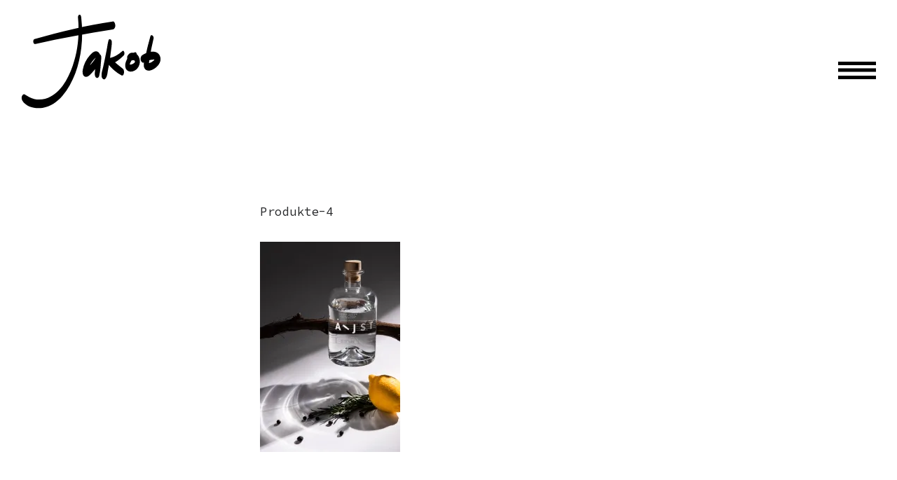

--- FILE ---
content_type: text/html; charset=UTF-8
request_url: https://www.jakobwaldhoer.at/produkte-4
body_size: 12492
content:
<!DOCTYPE html>
<html lang="de" data-semplice="4.4.10">
	<head>
		<meta charset="UTF-8" />
		<meta name="viewport" content="width=device-width, initial-scale=1.0, maximum-scale=1.0" />
		<title>Produkte-4 &#8211; Jakob Waldhör</title>
<meta name='robots' content='max-image-preview:large' />
<link rel='dns-prefetch' href='//secure.gravatar.com' />
<link rel='dns-prefetch' href='//stats.wp.com' />
<link rel='dns-prefetch' href='//v0.wordpress.com' />
<link rel='preconnect' href='//i0.wp.com' />
<link rel="alternate" type="application/rss+xml" title="Jakob Waldhör &raquo; Produkte-4-Kommentar-Feed" href="https://www.jakobwaldhoer.at/feed/?attachment_id=333" />
<link rel="alternate" title="oEmbed (JSON)" type="application/json+oembed" href="https://www.jakobwaldhoer.at/wp-json/oembed/1.0/embed?url=https%3A%2F%2Fwww.jakobwaldhoer.at%2Fprodukte-4" />
<link rel="alternate" title="oEmbed (XML)" type="text/xml+oembed" href="https://www.jakobwaldhoer.at/wp-json/oembed/1.0/embed?url=https%3A%2F%2Fwww.jakobwaldhoer.at%2Fprodukte-4&#038;format=xml" />
<style id='wp-img-auto-sizes-contain-inline-css' type='text/css'>
img:is([sizes=auto i],[sizes^="auto," i]){contain-intrinsic-size:3000px 1500px}
/*# sourceURL=wp-img-auto-sizes-contain-inline-css */
</style>
<style id='wp-emoji-styles-inline-css' type='text/css'>

	img.wp-smiley, img.emoji {
		display: inline !important;
		border: none !important;
		box-shadow: none !important;
		height: 1em !important;
		width: 1em !important;
		margin: 0 0.07em !important;
		vertical-align: -0.1em !important;
		background: none !important;
		padding: 0 !important;
	}
/*# sourceURL=wp-emoji-styles-inline-css */
</style>
<style id='wp-block-library-inline-css' type='text/css'>
:root{--wp-block-synced-color:#7a00df;--wp-block-synced-color--rgb:122,0,223;--wp-bound-block-color:var(--wp-block-synced-color);--wp-editor-canvas-background:#ddd;--wp-admin-theme-color:#007cba;--wp-admin-theme-color--rgb:0,124,186;--wp-admin-theme-color-darker-10:#006ba1;--wp-admin-theme-color-darker-10--rgb:0,107,160.5;--wp-admin-theme-color-darker-20:#005a87;--wp-admin-theme-color-darker-20--rgb:0,90,135;--wp-admin-border-width-focus:2px}@media (min-resolution:192dpi){:root{--wp-admin-border-width-focus:1.5px}}.wp-element-button{cursor:pointer}:root .has-very-light-gray-background-color{background-color:#eee}:root .has-very-dark-gray-background-color{background-color:#313131}:root .has-very-light-gray-color{color:#eee}:root .has-very-dark-gray-color{color:#313131}:root .has-vivid-green-cyan-to-vivid-cyan-blue-gradient-background{background:linear-gradient(135deg,#00d084,#0693e3)}:root .has-purple-crush-gradient-background{background:linear-gradient(135deg,#34e2e4,#4721fb 50%,#ab1dfe)}:root .has-hazy-dawn-gradient-background{background:linear-gradient(135deg,#faaca8,#dad0ec)}:root .has-subdued-olive-gradient-background{background:linear-gradient(135deg,#fafae1,#67a671)}:root .has-atomic-cream-gradient-background{background:linear-gradient(135deg,#fdd79a,#004a59)}:root .has-nightshade-gradient-background{background:linear-gradient(135deg,#330968,#31cdcf)}:root .has-midnight-gradient-background{background:linear-gradient(135deg,#020381,#2874fc)}:root{--wp--preset--font-size--normal:16px;--wp--preset--font-size--huge:42px}.has-regular-font-size{font-size:1em}.has-larger-font-size{font-size:2.625em}.has-normal-font-size{font-size:var(--wp--preset--font-size--normal)}.has-huge-font-size{font-size:var(--wp--preset--font-size--huge)}.has-text-align-center{text-align:center}.has-text-align-left{text-align:left}.has-text-align-right{text-align:right}.has-fit-text{white-space:nowrap!important}#end-resizable-editor-section{display:none}.aligncenter{clear:both}.items-justified-left{justify-content:flex-start}.items-justified-center{justify-content:center}.items-justified-right{justify-content:flex-end}.items-justified-space-between{justify-content:space-between}.screen-reader-text{border:0;clip-path:inset(50%);height:1px;margin:-1px;overflow:hidden;padding:0;position:absolute;width:1px;word-wrap:normal!important}.screen-reader-text:focus{background-color:#ddd;clip-path:none;color:#444;display:block;font-size:1em;height:auto;left:5px;line-height:normal;padding:15px 23px 14px;text-decoration:none;top:5px;width:auto;z-index:100000}html :where(.has-border-color){border-style:solid}html :where([style*=border-top-color]){border-top-style:solid}html :where([style*=border-right-color]){border-right-style:solid}html :where([style*=border-bottom-color]){border-bottom-style:solid}html :where([style*=border-left-color]){border-left-style:solid}html :where([style*=border-width]){border-style:solid}html :where([style*=border-top-width]){border-top-style:solid}html :where([style*=border-right-width]){border-right-style:solid}html :where([style*=border-bottom-width]){border-bottom-style:solid}html :where([style*=border-left-width]){border-left-style:solid}html :where(img[class*=wp-image-]){height:auto;max-width:100%}:where(figure){margin:0 0 1em}html :where(.is-position-sticky){--wp-admin--admin-bar--position-offset:var(--wp-admin--admin-bar--height,0px)}@media screen and (max-width:600px){html :where(.is-position-sticky){--wp-admin--admin-bar--position-offset:0px}}

/*# sourceURL=wp-block-library-inline-css */
</style><style id='global-styles-inline-css' type='text/css'>
:root{--wp--preset--aspect-ratio--square: 1;--wp--preset--aspect-ratio--4-3: 4/3;--wp--preset--aspect-ratio--3-4: 3/4;--wp--preset--aspect-ratio--3-2: 3/2;--wp--preset--aspect-ratio--2-3: 2/3;--wp--preset--aspect-ratio--16-9: 16/9;--wp--preset--aspect-ratio--9-16: 9/16;--wp--preset--color--black: #000000;--wp--preset--color--cyan-bluish-gray: #abb8c3;--wp--preset--color--white: #ffffff;--wp--preset--color--pale-pink: #f78da7;--wp--preset--color--vivid-red: #cf2e2e;--wp--preset--color--luminous-vivid-orange: #ff6900;--wp--preset--color--luminous-vivid-amber: #fcb900;--wp--preset--color--light-green-cyan: #7bdcb5;--wp--preset--color--vivid-green-cyan: #00d084;--wp--preset--color--pale-cyan-blue: #8ed1fc;--wp--preset--color--vivid-cyan-blue: #0693e3;--wp--preset--color--vivid-purple: #9b51e0;--wp--preset--gradient--vivid-cyan-blue-to-vivid-purple: linear-gradient(135deg,rgb(6,147,227) 0%,rgb(155,81,224) 100%);--wp--preset--gradient--light-green-cyan-to-vivid-green-cyan: linear-gradient(135deg,rgb(122,220,180) 0%,rgb(0,208,130) 100%);--wp--preset--gradient--luminous-vivid-amber-to-luminous-vivid-orange: linear-gradient(135deg,rgb(252,185,0) 0%,rgb(255,105,0) 100%);--wp--preset--gradient--luminous-vivid-orange-to-vivid-red: linear-gradient(135deg,rgb(255,105,0) 0%,rgb(207,46,46) 100%);--wp--preset--gradient--very-light-gray-to-cyan-bluish-gray: linear-gradient(135deg,rgb(238,238,238) 0%,rgb(169,184,195) 100%);--wp--preset--gradient--cool-to-warm-spectrum: linear-gradient(135deg,rgb(74,234,220) 0%,rgb(151,120,209) 20%,rgb(207,42,186) 40%,rgb(238,44,130) 60%,rgb(251,105,98) 80%,rgb(254,248,76) 100%);--wp--preset--gradient--blush-light-purple: linear-gradient(135deg,rgb(255,206,236) 0%,rgb(152,150,240) 100%);--wp--preset--gradient--blush-bordeaux: linear-gradient(135deg,rgb(254,205,165) 0%,rgb(254,45,45) 50%,rgb(107,0,62) 100%);--wp--preset--gradient--luminous-dusk: linear-gradient(135deg,rgb(255,203,112) 0%,rgb(199,81,192) 50%,rgb(65,88,208) 100%);--wp--preset--gradient--pale-ocean: linear-gradient(135deg,rgb(255,245,203) 0%,rgb(182,227,212) 50%,rgb(51,167,181) 100%);--wp--preset--gradient--electric-grass: linear-gradient(135deg,rgb(202,248,128) 0%,rgb(113,206,126) 100%);--wp--preset--gradient--midnight: linear-gradient(135deg,rgb(2,3,129) 0%,rgb(40,116,252) 100%);--wp--preset--font-size--small: 13px;--wp--preset--font-size--medium: 20px;--wp--preset--font-size--large: 36px;--wp--preset--font-size--x-large: 42px;--wp--preset--spacing--20: 0.44rem;--wp--preset--spacing--30: 0.67rem;--wp--preset--spacing--40: 1rem;--wp--preset--spacing--50: 1.5rem;--wp--preset--spacing--60: 2.25rem;--wp--preset--spacing--70: 3.38rem;--wp--preset--spacing--80: 5.06rem;--wp--preset--shadow--natural: 6px 6px 9px rgba(0, 0, 0, 0.2);--wp--preset--shadow--deep: 12px 12px 50px rgba(0, 0, 0, 0.4);--wp--preset--shadow--sharp: 6px 6px 0px rgba(0, 0, 0, 0.2);--wp--preset--shadow--outlined: 6px 6px 0px -3px rgb(255, 255, 255), 6px 6px rgb(0, 0, 0);--wp--preset--shadow--crisp: 6px 6px 0px rgb(0, 0, 0);}:where(.is-layout-flex){gap: 0.5em;}:where(.is-layout-grid){gap: 0.5em;}body .is-layout-flex{display: flex;}.is-layout-flex{flex-wrap: wrap;align-items: center;}.is-layout-flex > :is(*, div){margin: 0;}body .is-layout-grid{display: grid;}.is-layout-grid > :is(*, div){margin: 0;}:where(.wp-block-columns.is-layout-flex){gap: 2em;}:where(.wp-block-columns.is-layout-grid){gap: 2em;}:where(.wp-block-post-template.is-layout-flex){gap: 1.25em;}:where(.wp-block-post-template.is-layout-grid){gap: 1.25em;}.has-black-color{color: var(--wp--preset--color--black) !important;}.has-cyan-bluish-gray-color{color: var(--wp--preset--color--cyan-bluish-gray) !important;}.has-white-color{color: var(--wp--preset--color--white) !important;}.has-pale-pink-color{color: var(--wp--preset--color--pale-pink) !important;}.has-vivid-red-color{color: var(--wp--preset--color--vivid-red) !important;}.has-luminous-vivid-orange-color{color: var(--wp--preset--color--luminous-vivid-orange) !important;}.has-luminous-vivid-amber-color{color: var(--wp--preset--color--luminous-vivid-amber) !important;}.has-light-green-cyan-color{color: var(--wp--preset--color--light-green-cyan) !important;}.has-vivid-green-cyan-color{color: var(--wp--preset--color--vivid-green-cyan) !important;}.has-pale-cyan-blue-color{color: var(--wp--preset--color--pale-cyan-blue) !important;}.has-vivid-cyan-blue-color{color: var(--wp--preset--color--vivid-cyan-blue) !important;}.has-vivid-purple-color{color: var(--wp--preset--color--vivid-purple) !important;}.has-black-background-color{background-color: var(--wp--preset--color--black) !important;}.has-cyan-bluish-gray-background-color{background-color: var(--wp--preset--color--cyan-bluish-gray) !important;}.has-white-background-color{background-color: var(--wp--preset--color--white) !important;}.has-pale-pink-background-color{background-color: var(--wp--preset--color--pale-pink) !important;}.has-vivid-red-background-color{background-color: var(--wp--preset--color--vivid-red) !important;}.has-luminous-vivid-orange-background-color{background-color: var(--wp--preset--color--luminous-vivid-orange) !important;}.has-luminous-vivid-amber-background-color{background-color: var(--wp--preset--color--luminous-vivid-amber) !important;}.has-light-green-cyan-background-color{background-color: var(--wp--preset--color--light-green-cyan) !important;}.has-vivid-green-cyan-background-color{background-color: var(--wp--preset--color--vivid-green-cyan) !important;}.has-pale-cyan-blue-background-color{background-color: var(--wp--preset--color--pale-cyan-blue) !important;}.has-vivid-cyan-blue-background-color{background-color: var(--wp--preset--color--vivid-cyan-blue) !important;}.has-vivid-purple-background-color{background-color: var(--wp--preset--color--vivid-purple) !important;}.has-black-border-color{border-color: var(--wp--preset--color--black) !important;}.has-cyan-bluish-gray-border-color{border-color: var(--wp--preset--color--cyan-bluish-gray) !important;}.has-white-border-color{border-color: var(--wp--preset--color--white) !important;}.has-pale-pink-border-color{border-color: var(--wp--preset--color--pale-pink) !important;}.has-vivid-red-border-color{border-color: var(--wp--preset--color--vivid-red) !important;}.has-luminous-vivid-orange-border-color{border-color: var(--wp--preset--color--luminous-vivid-orange) !important;}.has-luminous-vivid-amber-border-color{border-color: var(--wp--preset--color--luminous-vivid-amber) !important;}.has-light-green-cyan-border-color{border-color: var(--wp--preset--color--light-green-cyan) !important;}.has-vivid-green-cyan-border-color{border-color: var(--wp--preset--color--vivid-green-cyan) !important;}.has-pale-cyan-blue-border-color{border-color: var(--wp--preset--color--pale-cyan-blue) !important;}.has-vivid-cyan-blue-border-color{border-color: var(--wp--preset--color--vivid-cyan-blue) !important;}.has-vivid-purple-border-color{border-color: var(--wp--preset--color--vivid-purple) !important;}.has-vivid-cyan-blue-to-vivid-purple-gradient-background{background: var(--wp--preset--gradient--vivid-cyan-blue-to-vivid-purple) !important;}.has-light-green-cyan-to-vivid-green-cyan-gradient-background{background: var(--wp--preset--gradient--light-green-cyan-to-vivid-green-cyan) !important;}.has-luminous-vivid-amber-to-luminous-vivid-orange-gradient-background{background: var(--wp--preset--gradient--luminous-vivid-amber-to-luminous-vivid-orange) !important;}.has-luminous-vivid-orange-to-vivid-red-gradient-background{background: var(--wp--preset--gradient--luminous-vivid-orange-to-vivid-red) !important;}.has-very-light-gray-to-cyan-bluish-gray-gradient-background{background: var(--wp--preset--gradient--very-light-gray-to-cyan-bluish-gray) !important;}.has-cool-to-warm-spectrum-gradient-background{background: var(--wp--preset--gradient--cool-to-warm-spectrum) !important;}.has-blush-light-purple-gradient-background{background: var(--wp--preset--gradient--blush-light-purple) !important;}.has-blush-bordeaux-gradient-background{background: var(--wp--preset--gradient--blush-bordeaux) !important;}.has-luminous-dusk-gradient-background{background: var(--wp--preset--gradient--luminous-dusk) !important;}.has-pale-ocean-gradient-background{background: var(--wp--preset--gradient--pale-ocean) !important;}.has-electric-grass-gradient-background{background: var(--wp--preset--gradient--electric-grass) !important;}.has-midnight-gradient-background{background: var(--wp--preset--gradient--midnight) !important;}.has-small-font-size{font-size: var(--wp--preset--font-size--small) !important;}.has-medium-font-size{font-size: var(--wp--preset--font-size--medium) !important;}.has-large-font-size{font-size: var(--wp--preset--font-size--large) !important;}.has-x-large-font-size{font-size: var(--wp--preset--font-size--x-large) !important;}
/*# sourceURL=global-styles-inline-css */
</style>

<style id='classic-theme-styles-inline-css' type='text/css'>
/*! This file is auto-generated */
.wp-block-button__link{color:#fff;background-color:#32373c;border-radius:9999px;box-shadow:none;text-decoration:none;padding:calc(.667em + 2px) calc(1.333em + 2px);font-size:1.125em}.wp-block-file__button{background:#32373c;color:#fff;text-decoration:none}
/*# sourceURL=/wp-includes/css/classic-themes.min.css */
</style>
<link rel='stylesheet' id='semplice-stylesheet-css' href='https://www.jakobwaldhoer.at/wp-content/themes/semplice4/style.css?ver=4.4.10' type='text/css' media='all' />
<link rel='stylesheet' id='semplice-frontend-stylesheet-css' href='https://www.jakobwaldhoer.at/wp-content/themes/semplice4/assets/css/frontend.min.css?ver=4.4.10' type='text/css' media='all' />
<link rel='stylesheet' id='mediaelement-css' href='https://www.jakobwaldhoer.at/wp-includes/js/mediaelement/mediaelementplayer-legacy.min.css?ver=4.2.17' type='text/css' media='all' />
<script type="text/javascript" src="https://www.jakobwaldhoer.at/wp-includes/js/jquery/jquery.min.js?ver=3.7.1" id="jquery-core-js"></script>
<script type="text/javascript" src="https://www.jakobwaldhoer.at/wp-includes/js/jquery/jquery-migrate.min.js?ver=3.4.1" id="jquery-migrate-js"></script>
<link rel="https://api.w.org/" href="https://www.jakobwaldhoer.at/wp-json/" /><link rel="alternate" title="JSON" type="application/json" href="https://www.jakobwaldhoer.at/wp-json/wp/v2/media/333" /><link rel="EditURI" type="application/rsd+xml" title="RSD" href="https://www.jakobwaldhoer.at/xmlrpc.php?rsd" />
<meta name="generator" content="WordPress 6.9" />
<link rel="canonical" href="https://www.jakobwaldhoer.at/produkte-4" />
<link rel='shortlink' href='https://wp.me/aaMWkG-5n' />
	<style>img#wpstats{display:none}</style>
		<link rel="stylesheet" href="https://use.typekit.net/hav7hey.css">
<link href='https://fonts.googleapis.com/css?family=Source+Code+Pro:200,200i,400,400i,700,700i,900&display=swap' rel='stylesheet'><link rel='stylesheet' href='https://use.typekit.net/wur5lkq.css'><link href='https://fonts.googleapis.com/css2?family=Open+Sans:wght@300;400;700&display=swap' rel='stylesheet'><style type="text/css" id="semplice-webfonts-css">.font_pi7rxxlhz, [data-font="font_pi7rxxlhz"], [data-font="font_pi7rxxlhz"] li a {font-family: "novel-pro", serif;font-weight: 300;font-style: normal;}.font_3luabndf7, [data-font="font_3luabndf7"], [data-font="font_3luabndf7"] li a {font-family: "novel-pro", serif;font-weight: 400;font-style: normal;}.font_9xv848s1n, [data-font="font_9xv848s1n"], [data-font="font_9xv848s1n"] li a, #content-holder h3 {font-family: "novel-pro", serif;font-weight: 200;font-style: normal;}.font_ebzlgnf2b, [data-font="font_ebzlgnf2b"], [data-font="font_ebzlgnf2b"] li a, #content-holder h1, #content-holder h4 {font-family: "Source Code Pro", sans-serif;font-weight: 200;font-style: normal;}.font_pijme6wva, [data-font="font_pijme6wva"], [data-font="font_pijme6wva"] li a {font-family: "Source Code Pro", sans-serif;font-weight: 200;font-style: italic;}.font_4677kxdpu, [data-font="font_4677kxdpu"], [data-font="font_4677kxdpu"] li a, #content-holder h2, #content-holder p, #content-holder li {font-family: "Source Code Pro", sans-serif;font-weight: 400;font-style: normal;}.font_b00yj6q94, [data-font="font_b00yj6q94"], [data-font="font_b00yj6q94"] li a {font-family: "Source Code Pro", sans-serif;font-weight: 400;font-style: italic;}.font_lgn0iyxi1, [data-font="font_lgn0iyxi1"], [data-font="font_lgn0iyxi1"] li a, #content-holder h5 {font-family: "Source Code Pro", sans-serif;font-weight: 700;font-style: normal;}.font_1fbbts0gh, [data-font="font_1fbbts0gh"], [data-font="font_1fbbts0gh"] li a {font-family: "Source Code Pro", sans-serif;font-weight: 700;font-style: italic;}.font_oniq87hd7, [data-font="font_oniq87hd7"], [data-font="font_oniq87hd7"] li a {font-family: "Source Code Pro", sans-serif;font-weight: 900;font-style: normal;}.font_jen37wxo8, [data-font="font_jen37wxo8"], [data-font="font_jen37wxo8"] li a {font-family: "decoy", serif;font-weight: 700;font-style: normal;}.font_7lwfnwqnc, [data-font="font_7lwfnwqnc"], [data-font="font_7lwfnwqnc"] li a {font-family: "Open Sans", sans-serif;font-weight: 300;font-style: normal;}.font_ewnt7nzxg, [data-font="font_ewnt7nzxg"], [data-font="font_ewnt7nzxg"] li a {font-family: "Open Sans", sans-serif;font-weight: 400;font-style: normal;}.font_alz6mwb5d, [data-font="font_alz6mwb5d"], [data-font="font_alz6mwb5d"] li a {font-family: "Open Sans", sans-serif;font-weight: 700;font-style: normal;}</style>
		<style type="text/css" id="semplice-custom-css">
			
				@media screen and (min-width: 1170px) {
					.container-fluid, .container, .admin-container {
						padding: 0 5.55556rem 0 5.55556rem;
					}
				}
			.container {
			max-width: 1956px;
		}@media screen and (max-width: 1169px) { .row {
			margin-left: -5px;
			margin-right: -5px;
		}.column, .grid-column {
			padding-left: 5px;
			padding-right: 5px;
		}}@media screen and (min-width: 1170px) { .row {
			margin-left: -2.5px;
			margin-right: -2.5px;
		}.column, .grid-column {
			padding-left: 2.5px;
			padding-right: 2.5px;
		}}
			#content-holder h1 { font-size: 2.2222222222222223rem;line-height: 2.4444444444444446rem;letter-spacing: -0.022222222222222223rem;}#content-holder h2 { font-size: 0.9444444444444444rem;line-height: 1.3888888888888888rem;letter-spacing: 0.027777777777777776rem;}#content-holder h3 { font-size: 1.6111111111111112rem;line-height: 1.6111111111111112rem;letter-spacing: -0.022222222222222223rem;}#content-holder h4 { font-size: 1.6111111111111112rem;line-height: 1.6111111111111112rem;}#content-holder h5 { font-size: 1.1111111111111112rem;line-height: 1.1111111111111112rem;}#content-holder p, #content-holder li { font-size: 0.7777777777777778rem;}@media screen and (min-width: 992px) and (max-width: 1169.98px) { #content-holder h1 { font-size: 2.04rem; line-height: 2.25rem; }#content-holder h2 { font-size: 0.87rem; line-height: 1.28rem; }#content-holder h3 { font-size: 1.55rem; line-height: 1.55rem; }#content-holder h4 { font-size: 1.55rem; line-height: 1.55rem; }#content-holder h5 { font-size: 1.11rem; line-height: 1.11rem; }#content-holder h6 { font-size: 1rem; line-height: 1.67rem; }}@media screen and (min-width: 768px) and (max-width: 991.98px) { #content-holder h1 { font-size: 1.91rem; line-height: 2.1rem; }#content-holder h2 { font-size: 0.83rem; line-height: 1.22rem; }#content-holder h3 { font-size: 1.48rem; line-height: 1.48rem; }#content-holder h4 { font-size: 1.48rem; line-height: 1.48rem; }#content-holder h5 { font-size: 1.11rem; line-height: 1.11rem; }#content-holder h6 { font-size: 1rem; line-height: 1.67rem; }}@media screen and (min-width: 544px) and (max-width: 767.98px) { #content-holder h1 { font-size: 1.82rem; line-height: 2rem; }#content-holder h2 { font-size: 0.79rem; line-height: 1.17rem; }#content-holder h3 { font-size: 1.45rem; line-height: 1.45rem; }#content-holder h4 { font-size: 1.45rem; line-height: 1.45rem; }#content-holder h5 { font-size: 1.11rem; line-height: 1.11rem; }#content-holder h6 { font-size: 1rem; line-height: 1.67rem; }}@media screen and (max-width: 543.98px) { #content-holder h1 { font-size: 1.73rem; line-height: 1.91rem; }#content-holder h2 { font-size: 0.76rem; line-height: 1.11rem; }#content-holder h3 { font-size: 1.42rem; line-height: 1.42rem; }#content-holder h4 { font-size: 1.42rem; line-height: 1.42rem; }#content-holder h5 { font-size: 1.11rem; line-height: 1.11rem; }#content-holder h6 { font-size: 1rem; line-height: 1.67rem; }}
			
			
		.project-panel {
			background: #f5f5f5;
			padding: 2.5rem 0rem;
		}
		.pp-thumbs {
			margin-bottom: -1.666666666666667rem;
		}
		#content-holder .panel-label, .projectpanel-preview .panel-label {
			color: #000000;
			font-size: 1.5555555555555556rem;
			text-transform: none;
			padding-left: 0rem;
			padding-bottom: 1.666666666666667rem;
			text-align: left;
			line-height: 1;
		}
		.project-panel .pp-title {
			padding: 0.5555555555555556rem 0rem 1.666666666666667rem 0rem;
		}
		.project-panel .pp-title a {
			color: #000000; 
			font-size: 0.8333333333333334rem; 
			text-transform: none;
		} 
		.project-panel .pp-title span {
			color: #999999;
			font-size: 0.7222222222222222rem;
			text-transform: none;
		}
	
			a { color: #7f7f7f; }.fixed-item {
  display: inline-block !important;
  height: 320px !important;
  width: 150px !important;
  position: fixed !important;
  left: 8% !important;
  top: 11% !important;
  z-index: 100 !important;
}#nprogress .bar { background: #7f7f7f; }.back-to-top a svg { fill: #000000; }
		</style>
	
		<style type="text/css" id="333-post-css">
			.is-frontend .post .row, #semplice-content .post .row { justify-content: center; }.post .post-heading p a, .post .post-heading p span { font-size: 0.6666666666666666rem; }.post .post-heading p { text-align: left; }.post .post-heading h2 { text-align: left; }#comments .comments-title { font-family: "Open Sans", sans-serif;font-weight: 400;font-style: normal; }#comments .comments .comment .comment-author cite, #comments .comments .comment .comment-author cite a { font-family: "Open Sans", sans-serif;font-weight: 300;font-style: normal; }#comments .comments .comment .comment-meta a { font-family: "Open Sans", sans-serif;font-weight: 400;font-style: normal; }#comments .comments .comment p { font-family: "Open Sans", sans-serif;font-weight: 400;font-style: normal; }#comments #reply-title { font-family: "Open Sans", sans-serif;font-weight: 400;font-style: normal; }.comment-reply-link { font-family: "Open Sans", sans-serif;font-weight: 400;font-style: normal; }form#commentform input, #comments form#commentform #submit, #comments form#commentform textarea { font-family: "Open Sans", sans-serif;font-weight: 400;font-style: normal; }
					#comments form#commentform input, #comments form#commentform #submit, #comments form#commentform textarea,
					#comments form#commentform input:hover, #comments form#commentform #submit:hover, #comments form#commentform textarea:hover,
					#comments form#commentform input:focus, #comments form#commentform #submit:focus, #comments form#commentform textarea:focus {
				}
			.nav_t8a6chxch { background-color: transparent;; }.nav_t8a6chxch { height: 11.11111111111111rem; }.is-frontend #content-333 .sections { margin-top: 11.11111111111111rem; }.nav_t8a6chxch { padding-top: 0rem; }.nav_t8a6chxch { padding-bottom: 0rem; }.nav_t8a6chxch .navbar-inner .navbar-left, .nav_t8a6chxch .navbar-inner .navbar-center { left: 1.6666666666666667rem; }.nav_t8a6chxch .container-fluid .navbar-inner .navbar-right { right: 1.6666666666666667rem; }.nav_t8a6chxch .container-fluid .hamburger a:after { padding-right: 1.1111111111111rem; }.nav_t8a6chxch .navbar-inner .logo { margin-top: 1.1111111111111112rem; }.nav_t8a6chxch .logo img, .nav_t8a6chxch .logo svg { width: 11.11111111111111rem; }.nav_t8a6chxch .navbar-inner .logo { align-items: flex-start; }.nav_t8a6chxch .navbar-inner .hamburger { align-items: center; }.nav_t8a6chxch .navbar-inner .hamburger a.menu-icon span { background-color: #000000; }.nav_t8a6chxch .navbar-inner .hamburger a.menu-icon { width: 3rem; }.nav_t8a6chxch .navbar-inner .hamburger a.menu-icon span { height: 5px; }.nav_t8a6chxch .navbar-inner .hamburger a.open-menu span::before { transform: translateY(-10px); }.nav_t8a6chxch .navbar-inner .hamburger a.open-menu span::after { transform: translateY(10px); }.nav_t8a6chxch .navbar-inner .hamburger a.open-menu:hover span::before { transform: translateY(-12px); }.nav_t8a6chxch .navbar-inner .hamburger a.open-menu:hover span::after { transform: translateY(12px); }.nav_t8a6chxch .navbar-inner .hamburger a.menu-icon { height: 25px; }.nav_t8a6chxch .navbar-inner .hamburger a.menu-icon span { margin-top: 12.5px; }.nav_t8a6chxch .navbar-inner .hamburger { display: flex; }.nav_t8a6chxch .navbar-inner nav ul li a span { font-size: 0.7222222222222222rem; }.nav_t8a6chxch .navbar-inner nav ul li a span { color: #000000; }.nav_t8a6chxch .navbar-inner nav ul li a { padding-left: 2.75rem; }.nav_t8a6chxch .navbar-inner nav ul li a { padding-right: 2.75rem; }.nav_t8a6chxch .navbar-inner nav ul li a span { text-transform: none; }.nav_t8a6chxch .navbar-inner nav ul li a span { letter-spacing: 0.3888888888888889rem; }.nav_t8a6chxch .navbar-inner nav ul li a span { border-bottom-width: 0.05555555555555555rem; }.nav_t8a6chxch .navbar-inner nav ul li a span { border-bottom-color: #ffffff; }.nav_t8a6chxch .navbar-inner nav ul li a span { padding-bottom: 0.1111111111111111rem; }.nav_t8a6chxch .navbar-inner nav.standard ul { align-items: center; }.nav_t8a6chxch .navbar-inner nav ul li a:hover span, .navbar-inner nav ul li.current-menu-item a span, .navbar-inner nav ul li.current_page_item a span, .nav_t8a6chxch .navbar-inner nav ul li.wrap-focus a span { color: #000000; }.nav_t8a6chxch .navbar-inner nav ul li.current-menu-item a span { color: #000000; }.nav_t8a6chxch .navbar-inner nav ul li.current_page_item a span { color: #000000; }[data-post-type="project"] .navbar-inner nav ul li.portfolio-grid a span, [data-post-type="post"] .navbar-inner nav ul li.blog-overview a span { color: #000000; }.nav_t8a6chxch .navbar-inner nav ul li a:hover span { border-bottom-color: #000000; }.nav_t8a6chxch .navbar-inner nav ul li.current-menu-item a span { border-bottom-color: #000000; }.nav_t8a6chxch .navbar-inner nav ul li.current_page_item a span { border-bottom-color: #000000; }[data-post-type="project"] .navbar-inner nav ul li.portfolio-grid a span, [data-post-type="post"] .navbar-inner nav ul li.blog-overview a span { border-bottom-color: #000000; }#overlay-menu { background-color: rgba(255, 255, 255, 0.7); }#overlay-menu .overlay-menu-inner nav { padding-top: 1.1111111111111112rem; }#overlay-menu .overlay-menu-inner nav { text-align: center; }#overlay-menu .overlay-menu-inner nav ul li a span { font-size: 1.1111111111111112rem; }#overlay-menu .overlay-menu-inner nav ul li a span { color: #000000; }#overlay-menu .overlay-menu-inner nav ul li a { padding-top: 0.83333333333333rem; }#overlay-menu .overlay-menu-inner nav ul li a { padding-bottom: 0.83333333333333rem; }#overlay-menu .overlay-menu-inner nav ul li a span { text-transform: uppercase; }#overlay-menu .overlay-menu-inner nav ul li a span { letter-spacing: 0.4444444444444444rem; }#overlay-menu .overlay-menu-inner nav ul li a span { border-bottom-color: #ffffff; }#overlay-menu .overlay-menu-inner nav ul li a span { border-bottom-width: 0.2777777777777778rem; }#overlay-menu .overlay-menu-inner nav ul li a span { padding-bottom: 0.5555555555555556rem; }#overlay-menu .overlay-menu-inner nav ul li a:hover span { color: #000000; }#overlay-menu .overlay-menu-inner nav ul li.current-menu-item a span { color: #000000; }#overlay-menu .overlay-menu-inner nav ul li.current_page_item a span { color: #000000; }[data-post-type="project"] #overlay-menu .overlay-menu-inner nav ul li.portfolio-grid a span, [data-post-type="post"] #overlay-menu .overlay-menu-inner nav ul li.blog-overview a span { color: #000000; }#overlay-menu nav ul li a:hover span { border-bottom-color: #000000; }#overlay-menu .overlay-menu-inner nav ul li.current-menu-item a span { border-bottom-color: #000000; }#overlay-menu .overlay-menu-inner nav ul li.current_page_item a span { border-bottom-color: #000000; }[data-post-type="project"] #overlay-menu .overlay-menu-inner nav ul li.portfolio-grid a span, [data-post-type="post"] #overlay-menu .overlay-menu-inner nav ul li.blog-overview a span { border-bottom-color: #000000; }.nav_t8a6chxch .navbar-inner .navbar-left .logo { padding-right: 4.722222222222222rem; }@media screen and (min-width: 992px) and (max-width: 1169.98px) { .nav_t8a6chxch .navbar-inner .navbar-left, .nav_t8a6chxch .navbar-inner .navbar-center { left: 1.3333333333333333rem; }.nav_t8a6chxch .container-fluid .navbar-inner .navbar-right { right: 1.3333333333333333rem; }.nav_t8a6chxch .container-fluid .hamburger a:after { padding-right: 1.1111111111111rem; }.nav_t8a6chxch .navbar-inner .logo { margin-top: 1rem; }.nav_t8a6chxch .logo img, .nav_t8a6chxch .logo svg { width: 11.11111111111111rem; }.nav_t8a6chxch .navbar-inner .hamburger a.menu-icon { height: 25px; }.nav_t8a6chxch .navbar-inner .hamburger a.menu-icon span { margin-top: 12.5px; }.nav_t8a6chxch .navbar-inner .navbar-left .logo { padding-right: 2.8333333333333335rem; }}@media screen and (min-width: 768px) and (max-width: 991.98px) { .nav_t8a6chxch { height: 8.333333333333334rem; }.is-frontend #content-333 .sections { margin-top: 8.333333333333334rem; }.nav_t8a6chxch .navbar-inner .navbar-left, .nav_t8a6chxch .navbar-inner .navbar-center { left: 1.1111111111111112rem; }.nav_t8a6chxch .container-fluid .navbar-inner .navbar-right { right: 1.1111111111111112rem; }.nav_t8a6chxch .container-fluid .hamburger a:after { padding-right: 1.1111111111111rem; }.nav_t8a6chxch .navbar-inner .logo { margin-top: 1.1111111111111112rem; }.nav_t8a6chxch .logo img, .nav_t8a6chxch .logo svg { width: 11.11111111111111rem; }.nav_t8a6chxch .navbar-inner .hamburger a.menu-icon { height: 25px; }.nav_t8a6chxch .navbar-inner .hamburger a.menu-icon span { margin-top: 12.5px; }#overlay-menu .overlay-menu-inner nav ul li a span { font-size: 1.1111111111111112rem; }#overlay-menu .overlay-menu-inner nav ul li a { padding-top: 0.83333333333333rem; }#overlay-menu .overlay-menu-inner nav ul li a { padding-bottom: 0.83333333333333rem; }.nav_t8a6chxch .navbar-inner .navbar-left .logo { padding-right: 5.277777777777778rem; }}@media screen and (min-width: 544px) and (max-width: 767.98px) { .nav_t8a6chxch { height: 8.333333333333334rem; }.is-frontend #content-333 .sections { margin-top: 8.333333333333334rem; }.nav_t8a6chxch .navbar-inner .navbar-left, .nav_t8a6chxch .navbar-inner .navbar-center { left: 0.8333333333333334rem; }.nav_t8a6chxch .container-fluid .navbar-inner .navbar-right { right: 0.8333333333333334rem; }.nav_t8a6chxch .container-fluid .hamburger a:after { padding-right: 0.83333333333333rem; }.nav_t8a6chxch .logo img, .nav_t8a6chxch .logo svg { width: 11.11111111111111rem; }.nav_t8a6chxch .navbar-inner .hamburger a.menu-icon { height: 25px; }.nav_t8a6chxch .navbar-inner .hamburger a.menu-icon span { margin-top: 12.5px; }#overlay-menu .overlay-menu-inner nav ul li a span { font-size: 1.1111111111111112rem; }#overlay-menu .overlay-menu-inner nav ul li a { padding-top: 0.83333333333333rem; }#overlay-menu .overlay-menu-inner nav ul li a { padding-bottom: 0.83333333333333rem; }.nav_t8a6chxch .navbar-inner .navbar-left .logo { padding-right: 2.7777777777777777rem; }}@media screen and (max-width: 543.98px) { .nav_t8a6chxch { height: 7.222222222222222rem; }.is-frontend #content-333 .sections { margin-top: 7.222222222222222rem; }.nav_t8a6chxch { padding-top: 0.2777777777777778rem; }.nav_t8a6chxch { padding-bottom: 0.2777777777777778rem; }.nav_t8a6chxch .navbar-inner .navbar-left, .nav_t8a6chxch .navbar-inner .navbar-center { left: 0.8333333333333334rem; }.nav_t8a6chxch .container-fluid .navbar-inner .navbar-right { right: 0.8333333333333334rem; }.nav_t8a6chxch .container-fluid .hamburger a:after { padding-right: 0.83333333333333rem; }.nav_t8a6chxch .navbar-inner .logo { margin-top: 0.5555555555555556rem; }.nav_t8a6chxch .logo img, .nav_t8a6chxch .logo svg { width: 8.88888888888889rem; }.nav_t8a6chxch .navbar-inner .hamburger a.menu-icon span { height: 5px; }.nav_t8a6chxch .navbar-inner .hamburger a.menu-icon { height: 25px; }.nav_t8a6chxch .navbar-inner .hamburger a.menu-icon span { margin-top: 12.5px; }#overlay-menu .overlay-menu-inner nav ul li a span { font-size: 1.1111111111111112rem; }#overlay-menu .overlay-menu-inner nav ul li a { padding-top: 0.83333333333333rem; }#overlay-menu .overlay-menu-inner nav ul li a { padding-bottom: 0.83333333333333rem; }.nav_t8a6chxch .navbar-inner .navbar-left .logo { padding-right: 0rem; }}
		</style>
	
<!-- Jetpack Open Graph Tags -->
<meta property="og:type" content="article" />
<meta property="og:title" content="Produkte-4" />
<meta property="og:url" content="https://www.jakobwaldhoer.at/produkte-4" />
<meta property="og:description" content="Besuche den Beitrag für mehr Info." />
<meta property="article:published_time" content="2019-07-13T16:20:03+00:00" />
<meta property="article:modified_time" content="2019-07-13T16:20:03+00:00" />
<meta property="og:site_name" content="Jakob Waldhör" />
<meta property="og:image" content="https://www.jakobwaldhoer.at/wp-content/uploads/2019/07/Produkte-4.jpg" />
<meta property="og:image:alt" content="" />
<meta property="og:locale" content="de_DE" />
<meta name="twitter:text:title" content="Produkte-4" />
<meta name="twitter:image" content="https://i0.wp.com/www.jakobwaldhoer.at/wp-content/uploads/2019/07/Produkte-4.jpg?fit=800%2C1200&#038;ssl=1&#038;w=640" />
<meta name="twitter:card" content="summary_large_image" />
<meta name="twitter:description" content="Besuche den Beitrag für mehr Info." />

<!-- End Jetpack Open Graph Tags -->
		<style>html{margin-top:0px!important;}#wpadminbar{top:auto!important;bottom:0;}</style>
		<link rel="shortcut icon" type="image/png" href="https://i0.wp.com/www.jakobwaldhoer.at/wp-content/uploads/2025/10/favicon-Jakob-Waldhoer-Grafik-Fotografie-Animation.png?fit=32%2C32&ssl=1" sizes="32x32">	</head>
	<body class="attachment wp-singular attachment-template-default single single-attachment postid-333 attachmentid-333 attachment-jpeg wp-theme-semplice4 is-frontend static-mode mejs-semplice-ui" data-post-type="attachment" data-post-id="333">
		<div id="content-holder" data-active-post="333">
			
						<header class="nav_t8a6chxch semplice-navbar active-navbar sticky-nav " data-cover-transparent="disabled" data-bg-overlay-visibility="visible">
							<div class="container-fluid" data-nav="logo-left-menu-left">
								<div class="navbar-inner menu-type-hamburger" data-xl-width="12" data-navbar-type="container-fluid">
									<div class="navbar-left">
										<div class="logo"><a href="https://www.jakobwaldhoer.at" title="Jakob Waldhör"><img src="https://www.jakobwaldhoer.at/wp-content/uploads/2020/02/Jakob-Logo.svg" alt="logo"></a></div>
										
									</div>
									<div class="hamburger navbar-right semplice-menu"><a class="open-menu menu-icon"><span></span></a></div>
								</div>
							</div>
						</header>
						
				<div id="overlay-menu">
					<div class="overlay-menu-inner" data-xl-width="12">
						<nav class="overlay-nav" data-justify="center" data-align="align-top" data-font="font_4677kxdpu">
							<ul class="container"><li class="menu-item menu-item-type-post_type menu-item-object-page menu-item-home menu-item-1175"><a href="https://www.jakobwaldhoer.at/"><span>PROJEKTE</span></a></li>
<li class="menu-item menu-item-type-post_type menu-item-object-page menu-item-1017"><a href="https://www.jakobwaldhoer.at/kontakt"><span>KONTAKT</span></a></li>
<li class="menu-item menu-item-type-custom menu-item-object-custom menu-item-1018"><a href="https://www.jakobwaldhoer.at/wp-content/uploads/2025/10/Portfolio-2025-Jakob-Waldhoer-Grafik-Design-Fotografie-Animation-Wien.pdf"><span>PORTFOLIO</span></a></li>
</ul>
						</nav>
					</div>
				</div>
			
					
			<div id="content-333" class="content-container active-content ">
				<div class="transition-wrap">
					<div class="sections">
						<div class="posts">
					<section class="post is-content post-333 attachment type-attachment status-inherit hentry">
						
			<div class="container">
				<div class="row">
					<div class="column" data-xl-width="6" data-md-width="11" data-sm-width="12" data-xs-width="12">
						<div class="post-heading">
							
							<h2><a href="https://www.jakobwaldhoer.at/produkte-4">Produkte-4</a></h2>
						</div>
						<div class="post-content">
							<p class="attachment"><a href="https://i0.wp.com/www.jakobwaldhoer.at/wp-content/uploads/2019/07/Produkte-4.jpg?ssl=1"><img loading="lazy" decoding="async" width="200" height="300" src="https://i0.wp.com/www.jakobwaldhoer.at/wp-content/uploads/2019/07/Produkte-4.jpg?fit=200%2C300&amp;ssl=1" class="attachment-medium size-medium" alt="" srcset="https://i0.wp.com/www.jakobwaldhoer.at/wp-content/uploads/2019/07/Produkte-4.jpg?w=1000&amp;ssl=1 1000w, https://i0.wp.com/www.jakobwaldhoer.at/wp-content/uploads/2019/07/Produkte-4.jpg?resize=200%2C300&amp;ssl=1 200w, https://i0.wp.com/www.jakobwaldhoer.at/wp-content/uploads/2019/07/Produkte-4.jpg?resize=768%2C1152&amp;ssl=1 768w, https://i0.wp.com/www.jakobwaldhoer.at/wp-content/uploads/2019/07/Produkte-4.jpg?resize=683%2C1024&amp;ssl=1 683w" sizes="auto, (max-width: 200px) 100vw, 200px" data-attachment-id="333" data-permalink="https://www.jakobwaldhoer.at/produkte-4" data-orig-file="https://i0.wp.com/www.jakobwaldhoer.at/wp-content/uploads/2019/07/Produkte-4.jpg?fit=1000%2C1500&amp;ssl=1" data-orig-size="1000,1500" data-comments-opened="1" data-image-meta="{&quot;aperture&quot;:&quot;8&quot;,&quot;credit&quot;:&quot;Jakob Waldhoer&quot;,&quot;camera&quot;:&quot;Canon EOS 6D Mark II&quot;,&quot;caption&quot;:&quot;&quot;,&quot;created_timestamp&quot;:&quot;1552325027&quot;,&quot;copyright&quot;:&quot;Jakob Waldh\u00f6r&quot;,&quot;focal_length&quot;:&quot;70&quot;,&quot;iso&quot;:&quot;100&quot;,&quot;shutter_speed&quot;:&quot;0.008&quot;,&quot;title&quot;:&quot;&quot;,&quot;orientation&quot;:&quot;0&quot;}" data-image-title="Produkte-4" data-image-description="" data-image-caption="" data-medium-file="https://i0.wp.com/www.jakobwaldhoer.at/wp-content/uploads/2019/07/Produkte-4.jpg?fit=200%2C300&amp;ssl=1" data-large-file="https://i0.wp.com/www.jakobwaldhoer.at/wp-content/uploads/2019/07/Produkte-4.jpg?fit=683%2C1024&amp;ssl=1" /></a></p>

							
							<div id="share-holder">
			<div class="is-content share-box">
				<div class="semplice-share first">
					<div class="text">Facebook</div>
					<div class="share-button button-facebook">
						<a href="//facebook.com/sharer.php?u=https://www.jakobwaldhoer.at/produkte-4" onclick="window.open(this.href,this.title,'width=500,height=500,top=200px,left=200px');  return false;" rel="nofollow" target="_blank">Share on Facebook</a>
					</div>
				</div>
				<div class="semplice-share">
					<div class="text">Twitter</div>
					<div class="share-button button-twitter">
						<a href="//twitter.com/share?url=https://www.jakobwaldhoer.at/produkte-4" onclick="window.open(this.href,this.title,'width=500,height=500,top=200px,left=200px');  return false;" rel="nofollow" target="_blank">Share on Twitter</a>
					</div>
				</div>
				<div class="semplice-share">
					<div class="text">LinkedIn</div>
					<div class="share-button button-linkedin">
						<a href="//linkedin.com/shareArticle?mini=true&url=https://www.jakobwaldhoer.at/produkte-4&title=Produkte-4" onclick="window.open(this.href,this.title,'width=500,height=500,top=200px,left=200px');  return false;" rel="nofollow" target="_blank">Share on LinkedIn</a>
					</div>
				</div>
			</div>
		</div>
						</div>
					</div>
				</div>
			</div>
		
					</section>
				
			<section class="blog-pagination">
				<div class="container">
					<div class="row">
						<div class="column" data-xl-width="6" data-md-width="11" data-sm-width="12" data-xs-width="12">
							
						</div>
					</div>
				</div>
			</section>
		</div>
					</div>
				</div>
			</div>
		</div>
		<div class="pswp" tabindex="-1" role="dialog" aria-hidden="true">
	<div class="pswp__bg"></div>
	<div class="pswp__scroll-wrap">
		<div class="pswp__container">
			<div class="pswp__item"></div>
			<div class="pswp__item"></div>
			<div class="pswp__item"></div>
		</div>
		<div class="pswp__ui pswp__ui--hidden">
			<div class="pswp__top-bar">
				<div class="pswp__counter"></div>
				<button class="pswp__button pswp__button--close" title="Close (Esc)"></button>
				<button class="pswp__button pswp__button--share" title="Share"></button>
				<button class="pswp__button pswp__button--fs" title="Toggle fullscreen"></button>
				<button class="pswp__button pswp__button--zoom" title="Zoom in/out"></button>
				<div class="pswp__preloader">
					<div class="pswp__preloader__icn">
					  <div class="pswp__preloader__cut">
						<div class="pswp__preloader__donut"></div>
					  </div>
					</div>
				</div>
			</div>
			<div class="pswp__share-modal pswp__share-modal--hidden pswp__single-tap">
				<div class="pswp__share-tooltip"></div> 
			</div>
			<button class="pswp__button pswp__button--arrow--left" title="Previous (arrow left)">
			</button>
			<button class="pswp__button pswp__button--arrow--right" title="Next (arrow right)">
			</button>
			<div class="pswp__caption">
				<div class="pswp__caption__center"></div>
			</div>
		</div>
	</div>
</div>	<div class="back-to-top">
		<a class="semplice-event" data-event-type="helper" data-event="scrollToTop"><svg version="1.1" id="Ebene_1" xmlns="http://www.w3.org/2000/svg" xmlns:xlink="http://www.w3.org/1999/xlink" x="0px" y="0px"
	 width="53px" height="20px" viewBox="0 0 53 20" enable-background="new 0 0 53 20" xml:space="preserve">
<g id="Ebene_3">
</g>
<g>
	<polygon points="43.886,16.221 42.697,17.687 26.5,4.731 10.303,17.688 9.114,16.221 26.5,2.312 	"/>
</g>
</svg>
</a>
	</div>
	<script type="speculationrules">
{"prefetch":[{"source":"document","where":{"and":[{"href_matches":"/*"},{"not":{"href_matches":["/wp-*.php","/wp-admin/*","/wp-content/uploads/*","/wp-content/*","/wp-content/plugins/*","/wp-content/themes/semplice4/*","/*\\?(.+)"]}},{"not":{"selector_matches":"a[rel~=\"nofollow\"]"}},{"not":{"selector_matches":".no-prefetch, .no-prefetch a"}}]},"eagerness":"conservative"}]}
</script>
<script type="text/javascript" id="mediaelement-core-js-before">
/* <![CDATA[ */
var mejsL10n = {"language":"de","strings":{"mejs.download-file":"Datei herunterladen","mejs.install-flash":"Du verwendest einen Browser, der nicht den Flash-Player aktiviert oder installiert hat. Bitte aktiviere dein Flash-Player-Plugin oder lade die neueste Version von https://get.adobe.com/flashplayer/ herunter","mejs.fullscreen":"Vollbild","mejs.play":"Wiedergeben","mejs.pause":"Pausieren","mejs.time-slider":"Zeit-Schieberegler","mejs.time-help-text":"Benutze die Pfeiltasten Links/Rechts, um 1\u00a0Sekunde vor- oder zur\u00fcckzuspringen. Mit den Pfeiltasten Hoch/Runter kannst du um 10\u00a0Sekunden vor- oder zur\u00fcckspringen.","mejs.live-broadcast":"Live-\u00dcbertragung","mejs.volume-help-text":"Pfeiltasten Hoch/Runter benutzen, um die Lautst\u00e4rke zu regeln.","mejs.unmute":"Lautschalten","mejs.mute":"Stummschalten","mejs.volume-slider":"Lautst\u00e4rkeregler","mejs.video-player":"Video-Player","mejs.audio-player":"Audio-Player","mejs.captions-subtitles":"Untertitel","mejs.captions-chapters":"Kapitel","mejs.none":"Keine","mejs.afrikaans":"Afrikaans","mejs.albanian":"Albanisch","mejs.arabic":"Arabisch","mejs.belarusian":"Wei\u00dfrussisch","mejs.bulgarian":"Bulgarisch","mejs.catalan":"Katalanisch","mejs.chinese":"Chinesisch","mejs.chinese-simplified":"Chinesisch (vereinfacht)","mejs.chinese-traditional":"Chinesisch (traditionell)","mejs.croatian":"Kroatisch","mejs.czech":"Tschechisch","mejs.danish":"D\u00e4nisch","mejs.dutch":"Niederl\u00e4ndisch","mejs.english":"Englisch","mejs.estonian":"Estnisch","mejs.filipino":"Filipino","mejs.finnish":"Finnisch","mejs.french":"Franz\u00f6sisch","mejs.galician":"Galicisch","mejs.german":"Deutsch","mejs.greek":"Griechisch","mejs.haitian-creole":"Haitianisch-Kreolisch","mejs.hebrew":"Hebr\u00e4isch","mejs.hindi":"Hindi","mejs.hungarian":"Ungarisch","mejs.icelandic":"Isl\u00e4ndisch","mejs.indonesian":"Indonesisch","mejs.irish":"Irisch","mejs.italian":"Italienisch","mejs.japanese":"Japanisch","mejs.korean":"Koreanisch","mejs.latvian":"Lettisch","mejs.lithuanian":"Litauisch","mejs.macedonian":"Mazedonisch","mejs.malay":"Malaiisch","mejs.maltese":"Maltesisch","mejs.norwegian":"Norwegisch","mejs.persian":"Persisch","mejs.polish":"Polnisch","mejs.portuguese":"Portugiesisch","mejs.romanian":"Rum\u00e4nisch","mejs.russian":"Russisch","mejs.serbian":"Serbisch","mejs.slovak":"Slowakisch","mejs.slovenian":"Slowenisch","mejs.spanish":"Spanisch","mejs.swahili":"Suaheli","mejs.swedish":"Schwedisch","mejs.tagalog":"Tagalog","mejs.thai":"Thai","mejs.turkish":"T\u00fcrkisch","mejs.ukrainian":"Ukrainisch","mejs.vietnamese":"Vietnamesisch","mejs.welsh":"Walisisch","mejs.yiddish":"Jiddisch"}};
//# sourceURL=mediaelement-core-js-before
/* ]]> */
</script>
<script type="text/javascript" src="https://www.jakobwaldhoer.at/wp-includes/js/mediaelement/mediaelement-and-player.min.js?ver=4.2.17" id="mediaelement-core-js"></script>
<script type="text/javascript" src="https://www.jakobwaldhoer.at/wp-includes/js/mediaelement/mediaelement-migrate.min.js?ver=6.9" id="mediaelement-migrate-js"></script>
<script type="text/javascript" id="mediaelement-js-extra">
/* <![CDATA[ */
var _wpmejsSettings = {"pluginPath":"/wp-includes/js/mediaelement/","classPrefix":"mejs-","stretching":"responsive","audioShortcodeLibrary":"mediaelement","videoShortcodeLibrary":"mediaelement"};
//# sourceURL=mediaelement-js-extra
/* ]]> */
</script>
<script type="text/javascript" id="semplice-frontend-js-js-extra">
/* <![CDATA[ */
var semplice = {"default_api_url":"https://www.jakobwaldhoer.at/wp-json","semplice_api_url":"https://www.jakobwaldhoer.at/wp-json/semplice/v1/frontend","template_dir":"https://www.jakobwaldhoer.at/wp-content/themes/semplice4","category_base":"/category/","tag_base":"/tag/","nonce":"e8389cc09c","frontend_mode":"static","static_transitions":"disabled","site_name":"Jakob Waldh\u00f6r","base_url":"https://www.jakobwaldhoer.at","frontpage_id":"1047","blog_home":"https://www.jakobwaldhoer.at","blog_navbar":"nav_xgcs771cb","sr_status":"disabled","blog_sr_status":"disabled","is_preview":"","password_form":"\r\n\u003Cdiv class=\"post-password-form\"\u003E\r\n\t\u003Cdiv class=\"inner\"\u003E\r\n\t\t\u003Cform action=\"https://www.jakobwaldhoer.at/wp-login.php?action=postpass\" method=\"post\"\u003E\r\n\t\t\t\u003Cdiv class=\"password-lock\"\u003E\u003Csvg xmlns=\"http://www.w3.org/2000/svg\" width=\"35\" height=\"52\" viewBox=\"0 0 35 52\"\u003E\r\n  \u003Cpath id=\"Form_1\" data-name=\"Form 1\" d=\"M31.3,25.028H27.056a0.755,0.755,0,0,1-.752-0.757V14.654a8.8,8.8,0,1,0-17.608,0v9.616a0.755,0.755,0,0,1-.752.757H3.7a0.755,0.755,0,0,1-.752-0.757V14.654a14.556,14.556,0,1,1,29.111,0v9.616A0.755,0.755,0,0,1,31.3,25.028Zm-3.495-1.514h2.743V14.654a13.051,13.051,0,1,0-26.1,0v8.859H7.192V14.654a10.309,10.309,0,1,1,20.617,0v8.859Zm4.43,28.475H2.761A2.77,2.77,0,0,1,0,49.213V25.28a1.763,1.763,0,0,1,1.755-1.766H33.242A1.763,1.763,0,0,1,35,25.28V49.213A2.77,2.77,0,0,1,32.239,51.988ZM1.758,25.028a0.252,0.252,0,0,0-.251.252V49.213a1.259,1.259,0,0,0,1.254,1.262H32.239a1.259,1.259,0,0,0,1.254-1.262V25.28a0.252,0.252,0,0,0-.251-0.252H1.758ZM20.849,43h-6.7a0.75,0.75,0,0,1-.61-0.314,0.763,0.763,0,0,1-.1-0.682l1.471-4.44a4.1,4.1,0,1,1,5.184,0L21.563,42a0.763,0.763,0,0,1-.1.682A0.75,0.75,0,0,1,20.849,43ZM15.2,41.487H19.8l-1.319-3.979a0.76,0.76,0,0,1,.33-0.891,2.6,2.6,0,1,0-2.633,0,0.76,0.76,0,0,1,.33.891Z\"/\u003E\r\n\u003C/svg\u003E\r\n\u003C/div\u003E\r\n\t\t\t\u003Cp\u003EThis content is protected. \u003Cbr /\u003E\u003Cspan\u003ETo view, please enter the password.\u003C/span\u003E\u003C/p\u003E\r\n\t\t\t\u003Cdiv class=\"input-fields\"\u003E\r\n\t\t\t\t\u003Cinput name=\"post_password\" class=\"post-password-input\" type=\"password\" size=\"20\" maxlength=\"20\" placeholder=\"Enter password\" /\u003E\u003Cinput type=\"submit\" name=\"Submit\" value=\"Submit\" /\u003E\t\t\t\u003C/div\u003E\r\n\t\t\u003C/form\u003E\r\n\t\u003C/div\u003E\r\n\u003C/div\u003E\r\n\r\n","portfolio_order":[1068,1134,1145,1151,1075,1293,571,1152,1176,1162,1133,668,1028,961,901,872,548,670,604,561,593,612,618,635,640,596,586,609],"gallery":{"prev":"\u003Csvg version=\"1.1\" id=\"Ebene_1\" xmlns=\"http://www.w3.org/2000/svg\" xmlns:xlink=\"http://www.w3.org/1999/xlink\" x=\"0px\" y=\"0px\"\r\n\twidth=\"18px\" height=\"40px\"  viewBox=\"0 0 18 40\" enable-background=\"new 0 0 18 40\" xml:space=\"preserve\"\u003E\r\n\u003Cg id=\"Ebene_2\"\u003E\r\n\t\u003Cg\u003E\r\n\t\t\u003Cpolygon points=\"16.3,40 0.3,20 16.3,0 17.7,1 2.5,20 17.7,39 \t\t\"/\u003E\r\n\t\u003C/g\u003E\r\n\u003C/g\u003E\r\n\u003C/svg\u003E\r\n","next":"\u003Csvg version=\"1.1\" id=\"Ebene_1\" xmlns=\"http://www.w3.org/2000/svg\" xmlns:xlink=\"http://www.w3.org/1999/xlink\" x=\"0px\" y=\"0px\"\r\n\twidth=\"18px\" height=\"40px\" viewBox=\"0 0 18 40\" enable-background=\"new 0 0 18 40\" xml:space=\"preserve\"\u003E\r\n\u003Cg id=\"Ebene_2\"\u003E\r\n\t\u003Cg\u003E\r\n\t\t\u003Cpolygon points=\"0.3,39 15.5,20 0.3,1 1.7,0 17.7,20 1.7,40 \t\t\"/\u003E\r\n\t\u003C/g\u003E\r\n\u003C/g\u003E\r\n\u003C/svg\u003E\r\n"},"sr_options":{"viewFactor":0.2}};
//# sourceURL=semplice-frontend-js-js-extra
/* ]]> */
</script>
<script type="text/javascript" src="https://www.jakobwaldhoer.at/wp-content/themes/semplice4/assets/js/frontend.min.js?ver=4.4.10" id="semplice-frontend-js-js"></script>
<script type="text/javascript" id="jetpack-stats-js-before">
/* <![CDATA[ */
_stq = window._stq || [];
_stq.push([ "view", JSON.parse("{\"v\":\"ext\",\"blog\":\"159427338\",\"post\":\"333\",\"tz\":\"1\",\"srv\":\"www.jakobwaldhoer.at\",\"j\":\"1:15.3.1\"}") ]);
_stq.push([ "clickTrackerInit", "159427338", "333" ]);
//# sourceURL=jetpack-stats-js-before
/* ]]> */
</script>
<script type="text/javascript" src="https://stats.wp.com/e-202605.js" id="jetpack-stats-js" defer="defer" data-wp-strategy="defer"></script>
<script id="wp-emoji-settings" type="application/json">
{"baseUrl":"https://s.w.org/images/core/emoji/17.0.2/72x72/","ext":".png","svgUrl":"https://s.w.org/images/core/emoji/17.0.2/svg/","svgExt":".svg","source":{"concatemoji":"https://www.jakobwaldhoer.at/wp-includes/js/wp-emoji-release.min.js?ver=6.9"}}
</script>
<script type="module">
/* <![CDATA[ */
/*! This file is auto-generated */
const a=JSON.parse(document.getElementById("wp-emoji-settings").textContent),o=(window._wpemojiSettings=a,"wpEmojiSettingsSupports"),s=["flag","emoji"];function i(e){try{var t={supportTests:e,timestamp:(new Date).valueOf()};sessionStorage.setItem(o,JSON.stringify(t))}catch(e){}}function c(e,t,n){e.clearRect(0,0,e.canvas.width,e.canvas.height),e.fillText(t,0,0);t=new Uint32Array(e.getImageData(0,0,e.canvas.width,e.canvas.height).data);e.clearRect(0,0,e.canvas.width,e.canvas.height),e.fillText(n,0,0);const a=new Uint32Array(e.getImageData(0,0,e.canvas.width,e.canvas.height).data);return t.every((e,t)=>e===a[t])}function p(e,t){e.clearRect(0,0,e.canvas.width,e.canvas.height),e.fillText(t,0,0);var n=e.getImageData(16,16,1,1);for(let e=0;e<n.data.length;e++)if(0!==n.data[e])return!1;return!0}function u(e,t,n,a){switch(t){case"flag":return n(e,"\ud83c\udff3\ufe0f\u200d\u26a7\ufe0f","\ud83c\udff3\ufe0f\u200b\u26a7\ufe0f")?!1:!n(e,"\ud83c\udde8\ud83c\uddf6","\ud83c\udde8\u200b\ud83c\uddf6")&&!n(e,"\ud83c\udff4\udb40\udc67\udb40\udc62\udb40\udc65\udb40\udc6e\udb40\udc67\udb40\udc7f","\ud83c\udff4\u200b\udb40\udc67\u200b\udb40\udc62\u200b\udb40\udc65\u200b\udb40\udc6e\u200b\udb40\udc67\u200b\udb40\udc7f");case"emoji":return!a(e,"\ud83e\u1fac8")}return!1}function f(e,t,n,a){let r;const o=(r="undefined"!=typeof WorkerGlobalScope&&self instanceof WorkerGlobalScope?new OffscreenCanvas(300,150):document.createElement("canvas")).getContext("2d",{willReadFrequently:!0}),s=(o.textBaseline="top",o.font="600 32px Arial",{});return e.forEach(e=>{s[e]=t(o,e,n,a)}),s}function r(e){var t=document.createElement("script");t.src=e,t.defer=!0,document.head.appendChild(t)}a.supports={everything:!0,everythingExceptFlag:!0},new Promise(t=>{let n=function(){try{var e=JSON.parse(sessionStorage.getItem(o));if("object"==typeof e&&"number"==typeof e.timestamp&&(new Date).valueOf()<e.timestamp+604800&&"object"==typeof e.supportTests)return e.supportTests}catch(e){}return null}();if(!n){if("undefined"!=typeof Worker&&"undefined"!=typeof OffscreenCanvas&&"undefined"!=typeof URL&&URL.createObjectURL&&"undefined"!=typeof Blob)try{var e="postMessage("+f.toString()+"("+[JSON.stringify(s),u.toString(),c.toString(),p.toString()].join(",")+"));",a=new Blob([e],{type:"text/javascript"});const r=new Worker(URL.createObjectURL(a),{name:"wpTestEmojiSupports"});return void(r.onmessage=e=>{i(n=e.data),r.terminate(),t(n)})}catch(e){}i(n=f(s,u,c,p))}t(n)}).then(e=>{for(const n in e)a.supports[n]=e[n],a.supports.everything=a.supports.everything&&a.supports[n],"flag"!==n&&(a.supports.everythingExceptFlag=a.supports.everythingExceptFlag&&a.supports[n]);var t;a.supports.everythingExceptFlag=a.supports.everythingExceptFlag&&!a.supports.flag,a.supports.everything||((t=a.source||{}).concatemoji?r(t.concatemoji):t.wpemoji&&t.twemoji&&(r(t.twemoji),r(t.wpemoji)))});
//# sourceURL=https://www.jakobwaldhoer.at/wp-includes/js/wp-emoji-loader.min.js
/* ]]> */
</script>
	</body>
</html>

--- FILE ---
content_type: text/css;charset=utf-8
request_url: https://use.typekit.net/wur5lkq.css
body_size: 706
content:
/*
 * The Typekit service used to deliver this font or fonts for use on websites
 * is provided by Adobe and is subject to these Terms of Use
 * http://www.adobe.com/products/eulas/tou_typekit. For font license
 * information, see the list below.
 *
 * decoy:
 *   - http://typekit.com/eulas/00000000000000007735eb97
 *   - http://typekit.com/eulas/00000000000000007735eb9a
 *   - http://typekit.com/eulas/00000000000000007735eb9c
 *   - http://typekit.com/eulas/00000000000000007735eb9d
 *   - http://typekit.com/eulas/00000000000000007735eb9b
 *   - http://typekit.com/eulas/00000000000000007735eba1
 *   - http://typekit.com/eulas/00000000000000007735eba2
 * rooney-web:
 *   - http://typekit.com/eulas/000000000000000077359c27
 *
 * © 2009-2026 Adobe Systems Incorporated. All Rights Reserved.
 */
/*{"last_published":"2022-06-09 19:29:09 UTC"}*/

@import url("https://p.typekit.net/p.css?s=1&k=wur5lkq&ht=tk&f=7959.47402.47403.47406.47407.47410.47412.47413&a=86110728&app=typekit&e=css");

@font-face {
font-family:"rooney-web";
src:url("https://use.typekit.net/af/59dec8/000000000000000077359c27/30/l?primer=7cdcb44be4a7db8877ffa5c0007b8dd865b3bbc383831fe2ea177f62257a9191&fvd=n9&v=3") format("woff2"),url("https://use.typekit.net/af/59dec8/000000000000000077359c27/30/d?primer=7cdcb44be4a7db8877ffa5c0007b8dd865b3bbc383831fe2ea177f62257a9191&fvd=n9&v=3") format("woff"),url("https://use.typekit.net/af/59dec8/000000000000000077359c27/30/a?primer=7cdcb44be4a7db8877ffa5c0007b8dd865b3bbc383831fe2ea177f62257a9191&fvd=n9&v=3") format("opentype");
font-display:auto;font-style:normal;font-weight:900;font-stretch:normal;
}

@font-face {
font-family:"decoy";
src:url("https://use.typekit.net/af/736454/00000000000000007735eb97/30/l?subset_id=2&fvd=i7&v=3") format("woff2"),url("https://use.typekit.net/af/736454/00000000000000007735eb97/30/d?subset_id=2&fvd=i7&v=3") format("woff"),url("https://use.typekit.net/af/736454/00000000000000007735eb97/30/a?subset_id=2&fvd=i7&v=3") format("opentype");
font-display:auto;font-style:italic;font-weight:700;font-stretch:normal;
}

@font-face {
font-family:"decoy";
src:url("https://use.typekit.net/af/977621/00000000000000007735eb9a/30/l?primer=7cdcb44be4a7db8877ffa5c0007b8dd865b3bbc383831fe2ea177f62257a9191&fvd=n7&v=3") format("woff2"),url("https://use.typekit.net/af/977621/00000000000000007735eb9a/30/d?primer=7cdcb44be4a7db8877ffa5c0007b8dd865b3bbc383831fe2ea177f62257a9191&fvd=n7&v=3") format("woff"),url("https://use.typekit.net/af/977621/00000000000000007735eb9a/30/a?primer=7cdcb44be4a7db8877ffa5c0007b8dd865b3bbc383831fe2ea177f62257a9191&fvd=n7&v=3") format("opentype");
font-display:auto;font-style:normal;font-weight:700;font-stretch:normal;
}

@font-face {
font-family:"decoy";
src:url("https://use.typekit.net/af/609ffe/00000000000000007735eb9c/30/l?subset_id=2&fvd=i4&v=3") format("woff2"),url("https://use.typekit.net/af/609ffe/00000000000000007735eb9c/30/d?subset_id=2&fvd=i4&v=3") format("woff"),url("https://use.typekit.net/af/609ffe/00000000000000007735eb9c/30/a?subset_id=2&fvd=i4&v=3") format("opentype");
font-display:auto;font-style:italic;font-weight:400;font-stretch:normal;
}

@font-face {
font-family:"decoy";
src:url("https://use.typekit.net/af/4f0502/00000000000000007735eb9d/30/l?subset_id=2&fvd=n3&v=3") format("woff2"),url("https://use.typekit.net/af/4f0502/00000000000000007735eb9d/30/d?subset_id=2&fvd=n3&v=3") format("woff"),url("https://use.typekit.net/af/4f0502/00000000000000007735eb9d/30/a?subset_id=2&fvd=n3&v=3") format("opentype");
font-display:auto;font-style:normal;font-weight:300;font-stretch:normal;
}

@font-face {
font-family:"decoy";
src:url("https://use.typekit.net/af/c8ac29/00000000000000007735eb9b/30/l?subset_id=2&fvd=n9&v=3") format("woff2"),url("https://use.typekit.net/af/c8ac29/00000000000000007735eb9b/30/d?subset_id=2&fvd=n9&v=3") format("woff"),url("https://use.typekit.net/af/c8ac29/00000000000000007735eb9b/30/a?subset_id=2&fvd=n9&v=3") format("opentype");
font-display:auto;font-style:normal;font-weight:900;font-stretch:normal;
}

@font-face {
font-family:"decoy";
src:url("https://use.typekit.net/af/32ff5a/00000000000000007735eba1/30/l?subset_id=2&fvd=i3&v=3") format("woff2"),url("https://use.typekit.net/af/32ff5a/00000000000000007735eba1/30/d?subset_id=2&fvd=i3&v=3") format("woff"),url("https://use.typekit.net/af/32ff5a/00000000000000007735eba1/30/a?subset_id=2&fvd=i3&v=3") format("opentype");
font-display:auto;font-style:italic;font-weight:300;font-stretch:normal;
}

@font-face {
font-family:"decoy";
src:url("https://use.typekit.net/af/5a6e14/00000000000000007735eba2/30/l?subset_id=2&fvd=n4&v=3") format("woff2"),url("https://use.typekit.net/af/5a6e14/00000000000000007735eba2/30/d?subset_id=2&fvd=n4&v=3") format("woff"),url("https://use.typekit.net/af/5a6e14/00000000000000007735eba2/30/a?subset_id=2&fvd=n4&v=3") format("opentype");
font-display:auto;font-style:normal;font-weight:400;font-stretch:normal;
}

.tk-rooney-web { font-family: "rooney-web",serif; }
.tk-decoy { font-family: "decoy",serif; }


--- FILE ---
content_type: image/svg+xml
request_url: https://www.jakobwaldhoer.at/wp-content/uploads/2020/02/Jakob-Logo.svg
body_size: 3321
content:
<?xml version="1.0" encoding="utf-8"?>
<!-- Generator: Adobe Illustrator 22.1.0, SVG Export Plug-In . SVG Version: 6.00 Build 0)  -->
<svg version="1.1" id="Ebene_1" xmlns="http://www.w3.org/2000/svg" xmlns:xlink="http://www.w3.org/1999/xlink" x="0px" y="0px"
	 viewBox="0 0 377.7 254.9" style="enable-background:new 0 0 377.7 254.9;" xml:space="preserve">
<g>
	<g>
		<path d="M39.2,80.8c68.7-16.3,138.4-28.6,208.2-39.5c5-0.8,6.8-6.3,6.7-10.8c-0.1-3.4-2.3-11.2-7.2-10.4
			C175.6,30.7,105.6,47.4,36.4,67.3C30.7,68.9,32.5,82.4,39.2,80.8L39.2,80.8z"/>
	</g>
</g>
<g>
	<g>
		<path d="M153.5,9c4.2,43.8,0.4,89-14.3,130.6c-12.6,35.6-34.7,77.8-74,88.6c-9.1,2.5-19.2,2.9-28.5,1
			c-10.2-2.1-18.1-7.5-26.9-12.6c-3.3-1.9-6.5,2.3-7.4,4.8c-1.4,4-0.9,8.7,1.3,12.2c10.9,17.4,35.2,22.1,54.2,19.2
			c21.5-3.3,39.8-15.8,53.7-32.2c30.4-35.6,45.6-84,50.9-129.8c3.2-27.3,2.7-54.8-0.3-82.1c-0.3-2.5-1.3-6.7-4.6-6.6
			C154.7,2.2,153.2,6.5,153.5,9L153.5,9z"/>
	</g>
</g>
<g>
	<g>
		<path d="M213,110.6c-1.4-5.6-5.7-10.6-12.1-10.1c-6.1,0.5-11.8,6.8-15.6,11c-9.7,10.7-16.1,23.9-18.8,38.1
			c-1.3,6.7-1.2,18.6,7.9,19.6c6.5,0.7,12-6,16.1-10.2c10.7-10.9,18.7-23.4,25.2-37.1c-3.9-2.4-7.8-4.8-11.7-7.1
			c-0.9,7.9-1.9,15.8-2.9,23.7c-1,8.1-2.4,16.3-2.2,24.5c0.1,3.1,1.4,7.8,4.7,8.9c3.1,1.1,6.1-1.6,6.8-4.5c4.1-15.3,4.2-32,5.9-47.8
			c0.4-3.5-0.1-8.4-3.2-10.8c-2.5-2-6.1-1.2-7.6,1.7c-4,7.7-8.9,15.1-14.5,21.7c-2.9,3.4-5.9,6.7-9.2,9.8c-1.1,1-5.9,6.2-6.8,5.7
			c1.1,0.9,2.1,1.8,3.2,2.7c-0.2-0.3-0.4-0.5-0.5-0.8c0.6,1.6,1.3,3.1,1.9,4.7c-0.1-0.3-0.1-0.6-0.2-0.9c0,1.9,0.1,3.8,0.1,5.6
			c0.6-9.1,4-17.9,8.7-25.7c2.5-4.1,5.3-7.8,8.6-11.3c1.5-1.6,3-3.3,4.9-4.5c0.7-0.5,1.7-1.1,2.6-1.3c1-0.2,2.3,0.4,1.7-0.7
			C209.1,121.7,214.3,115.7,213,110.6L213,110.6z"/>
	</g>
</g>
<g>
	<g>
		<path d="M235.7,71.3c-2.3,7.9-3.1,16.4-4.7,24.4c-1.5,7.9-3.1,15.8-4.7,23.7c-1.6,7.9-3.3,15.8-5.1,23.6
			c-1.9,8.3-5.6,17.7-3.8,26.2c0.8,3.9,5.1,9.6,9.4,5.5c5.8-5.6,6.2-16.9,7.7-24.5c1.6-8.3,3-16.6,4.4-25c1.3-8.4,2.4-16.8,3.4-25.2
			c1-8.3,2.6-17,2.4-25.4C244.5,69.5,237.9,63.9,235.7,71.3L235.7,71.3z"/>
	</g>
</g>
<g>
	<g>
		<path d="M272.7,100.2c-9.1,8.1-21.6,16.4-33.9,18c-6.8,0.9-7.7,12.1-4.1,16.6c9.8,12,21.9,23.1,35.7,30.3
			c7.8,4.1,9.2-13.6,4.4-17.4c-11.5-9-22.5-17.8-32.7-28.3c-0.4,5.9-0.7,11.8-1.1,17.7c6.5-3.8,13.1-7,19.3-11.3
			c6.2-4.3,11.8-9.3,16.9-14.8C280.4,107.5,277.9,95.5,272.7,100.2L272.7,100.2z"/>
	</g>
</g>
<g>
	<g>
		<path d="M306.5,103.2c-12.1,4.9-21.3,15.5-24.7,28.1c-2,7.5-1.4,16.9,5.7,21.5c5.2,3.4,12.1,2.8,17.6,0.2
			c13.8-6.6,18.9-24.1,12.3-37.7c-6.3-12.9-24.9-16.4-31-1.3c-1.6,3.9,0.4,16.6,7.1,13.3c3.5-1.7,10-5.4,13.1-0.6
			c2.3,3.6-4.6,7.5-7.3,8.6c-1.4,0.5-2.6,0.9-4,0.9c-0.3,0-3.4-0.5-3.4-0.5c-1-0.4-0.8,0.3,0.6,2.2c0.1-0.8,0.3-1.5,0.4-2.3
			c0.4-1.6,1-3.2,1.7-4.7c2.9-6.6,8.2-11.9,14.5-15.4C313.5,113,312.5,100.8,306.5,103.2L306.5,103.2z"/>
	</g>
</g>
<g>
	<g>
		<path d="M348.5,60.5c-5.3,18.4-9.9,37-13.8,55.8c-1.8,8.5-5.9,19.7-2.7,28.2c3.1,8,10.9,9.3,18.3,7c15.8-5,32.7-23.6,22.8-40.8
			c-9.3-16.1-33.9-8-46.1,0c-4.3,2.8-5.5,8.2-4.5,13c0.7,3.4,4.2,9.5,8.7,7.1c5.5-3,11.4-5.7,17.6-7c2.9-0.6,6-1.1,9-1
			c1.4,0.1,3,0.2,4.3,1c1.2,0.8,0.4-0.7,1,1.4c-0.4-1.8-0.7-3.5-1.1-5.3c0.2,0.3,0.3,0.3,0.2-0.1c-0.4,0.7-0.9,1.5-1.4,2.2
			c-1.3,1.6-2.9,3.1-4.5,4.4c-2.7,2.3-5.9,4.1-9.2,5.3c-1.4,0.5-3.3,0.3-4.5,0.9c-0.2,0-0.4,0-0.5-0.1c1.1,6.1,1.7,7.2,1.9,3.5
			c1.3-4.5,1.4-9.8,2.1-14.4c2.9-18.8,6.7-37.5,11.2-56C358.5,59.9,350.8,52.4,348.5,60.5L348.5,60.5z"/>
	</g>
</g>
</svg>
